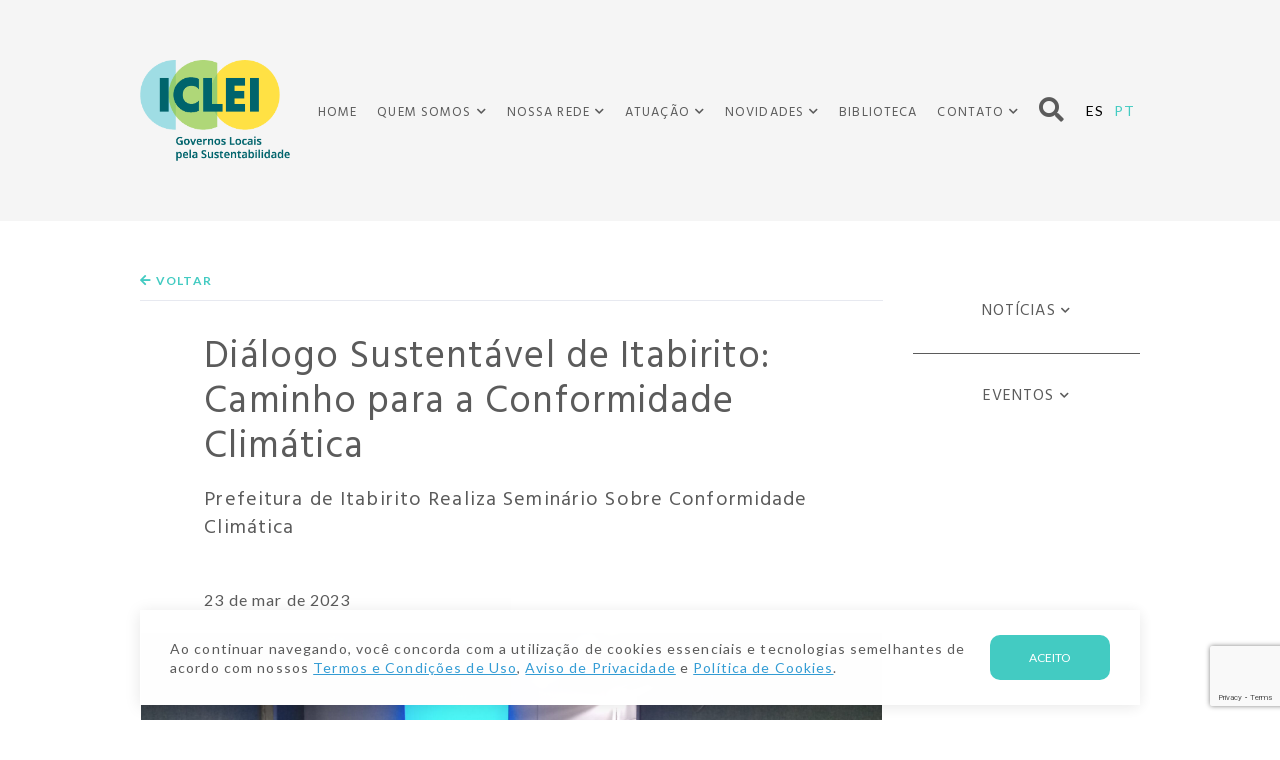

--- FILE ---
content_type: text/html; charset=utf-8
request_url: https://www.google.com/recaptcha/api2/anchor?ar=1&k=6LdojLQfAAAAAAoKY5ey9kpSR98Cv4NbAzIqQHPa&co=aHR0cHM6Ly9hbWVyaWNhZG9zdWwuaWNsZWkub3JnOjQ0Mw..&hl=en&v=PoyoqOPhxBO7pBk68S4YbpHZ&size=invisible&anchor-ms=20000&execute-ms=30000&cb=xcgj8b7z6jr8
body_size: 48926
content:
<!DOCTYPE HTML><html dir="ltr" lang="en"><head><meta http-equiv="Content-Type" content="text/html; charset=UTF-8">
<meta http-equiv="X-UA-Compatible" content="IE=edge">
<title>reCAPTCHA</title>
<style type="text/css">
/* cyrillic-ext */
@font-face {
  font-family: 'Roboto';
  font-style: normal;
  font-weight: 400;
  font-stretch: 100%;
  src: url(//fonts.gstatic.com/s/roboto/v48/KFO7CnqEu92Fr1ME7kSn66aGLdTylUAMa3GUBHMdazTgWw.woff2) format('woff2');
  unicode-range: U+0460-052F, U+1C80-1C8A, U+20B4, U+2DE0-2DFF, U+A640-A69F, U+FE2E-FE2F;
}
/* cyrillic */
@font-face {
  font-family: 'Roboto';
  font-style: normal;
  font-weight: 400;
  font-stretch: 100%;
  src: url(//fonts.gstatic.com/s/roboto/v48/KFO7CnqEu92Fr1ME7kSn66aGLdTylUAMa3iUBHMdazTgWw.woff2) format('woff2');
  unicode-range: U+0301, U+0400-045F, U+0490-0491, U+04B0-04B1, U+2116;
}
/* greek-ext */
@font-face {
  font-family: 'Roboto';
  font-style: normal;
  font-weight: 400;
  font-stretch: 100%;
  src: url(//fonts.gstatic.com/s/roboto/v48/KFO7CnqEu92Fr1ME7kSn66aGLdTylUAMa3CUBHMdazTgWw.woff2) format('woff2');
  unicode-range: U+1F00-1FFF;
}
/* greek */
@font-face {
  font-family: 'Roboto';
  font-style: normal;
  font-weight: 400;
  font-stretch: 100%;
  src: url(//fonts.gstatic.com/s/roboto/v48/KFO7CnqEu92Fr1ME7kSn66aGLdTylUAMa3-UBHMdazTgWw.woff2) format('woff2');
  unicode-range: U+0370-0377, U+037A-037F, U+0384-038A, U+038C, U+038E-03A1, U+03A3-03FF;
}
/* math */
@font-face {
  font-family: 'Roboto';
  font-style: normal;
  font-weight: 400;
  font-stretch: 100%;
  src: url(//fonts.gstatic.com/s/roboto/v48/KFO7CnqEu92Fr1ME7kSn66aGLdTylUAMawCUBHMdazTgWw.woff2) format('woff2');
  unicode-range: U+0302-0303, U+0305, U+0307-0308, U+0310, U+0312, U+0315, U+031A, U+0326-0327, U+032C, U+032F-0330, U+0332-0333, U+0338, U+033A, U+0346, U+034D, U+0391-03A1, U+03A3-03A9, U+03B1-03C9, U+03D1, U+03D5-03D6, U+03F0-03F1, U+03F4-03F5, U+2016-2017, U+2034-2038, U+203C, U+2040, U+2043, U+2047, U+2050, U+2057, U+205F, U+2070-2071, U+2074-208E, U+2090-209C, U+20D0-20DC, U+20E1, U+20E5-20EF, U+2100-2112, U+2114-2115, U+2117-2121, U+2123-214F, U+2190, U+2192, U+2194-21AE, U+21B0-21E5, U+21F1-21F2, U+21F4-2211, U+2213-2214, U+2216-22FF, U+2308-230B, U+2310, U+2319, U+231C-2321, U+2336-237A, U+237C, U+2395, U+239B-23B7, U+23D0, U+23DC-23E1, U+2474-2475, U+25AF, U+25B3, U+25B7, U+25BD, U+25C1, U+25CA, U+25CC, U+25FB, U+266D-266F, U+27C0-27FF, U+2900-2AFF, U+2B0E-2B11, U+2B30-2B4C, U+2BFE, U+3030, U+FF5B, U+FF5D, U+1D400-1D7FF, U+1EE00-1EEFF;
}
/* symbols */
@font-face {
  font-family: 'Roboto';
  font-style: normal;
  font-weight: 400;
  font-stretch: 100%;
  src: url(//fonts.gstatic.com/s/roboto/v48/KFO7CnqEu92Fr1ME7kSn66aGLdTylUAMaxKUBHMdazTgWw.woff2) format('woff2');
  unicode-range: U+0001-000C, U+000E-001F, U+007F-009F, U+20DD-20E0, U+20E2-20E4, U+2150-218F, U+2190, U+2192, U+2194-2199, U+21AF, U+21E6-21F0, U+21F3, U+2218-2219, U+2299, U+22C4-22C6, U+2300-243F, U+2440-244A, U+2460-24FF, U+25A0-27BF, U+2800-28FF, U+2921-2922, U+2981, U+29BF, U+29EB, U+2B00-2BFF, U+4DC0-4DFF, U+FFF9-FFFB, U+10140-1018E, U+10190-1019C, U+101A0, U+101D0-101FD, U+102E0-102FB, U+10E60-10E7E, U+1D2C0-1D2D3, U+1D2E0-1D37F, U+1F000-1F0FF, U+1F100-1F1AD, U+1F1E6-1F1FF, U+1F30D-1F30F, U+1F315, U+1F31C, U+1F31E, U+1F320-1F32C, U+1F336, U+1F378, U+1F37D, U+1F382, U+1F393-1F39F, U+1F3A7-1F3A8, U+1F3AC-1F3AF, U+1F3C2, U+1F3C4-1F3C6, U+1F3CA-1F3CE, U+1F3D4-1F3E0, U+1F3ED, U+1F3F1-1F3F3, U+1F3F5-1F3F7, U+1F408, U+1F415, U+1F41F, U+1F426, U+1F43F, U+1F441-1F442, U+1F444, U+1F446-1F449, U+1F44C-1F44E, U+1F453, U+1F46A, U+1F47D, U+1F4A3, U+1F4B0, U+1F4B3, U+1F4B9, U+1F4BB, U+1F4BF, U+1F4C8-1F4CB, U+1F4D6, U+1F4DA, U+1F4DF, U+1F4E3-1F4E6, U+1F4EA-1F4ED, U+1F4F7, U+1F4F9-1F4FB, U+1F4FD-1F4FE, U+1F503, U+1F507-1F50B, U+1F50D, U+1F512-1F513, U+1F53E-1F54A, U+1F54F-1F5FA, U+1F610, U+1F650-1F67F, U+1F687, U+1F68D, U+1F691, U+1F694, U+1F698, U+1F6AD, U+1F6B2, U+1F6B9-1F6BA, U+1F6BC, U+1F6C6-1F6CF, U+1F6D3-1F6D7, U+1F6E0-1F6EA, U+1F6F0-1F6F3, U+1F6F7-1F6FC, U+1F700-1F7FF, U+1F800-1F80B, U+1F810-1F847, U+1F850-1F859, U+1F860-1F887, U+1F890-1F8AD, U+1F8B0-1F8BB, U+1F8C0-1F8C1, U+1F900-1F90B, U+1F93B, U+1F946, U+1F984, U+1F996, U+1F9E9, U+1FA00-1FA6F, U+1FA70-1FA7C, U+1FA80-1FA89, U+1FA8F-1FAC6, U+1FACE-1FADC, U+1FADF-1FAE9, U+1FAF0-1FAF8, U+1FB00-1FBFF;
}
/* vietnamese */
@font-face {
  font-family: 'Roboto';
  font-style: normal;
  font-weight: 400;
  font-stretch: 100%;
  src: url(//fonts.gstatic.com/s/roboto/v48/KFO7CnqEu92Fr1ME7kSn66aGLdTylUAMa3OUBHMdazTgWw.woff2) format('woff2');
  unicode-range: U+0102-0103, U+0110-0111, U+0128-0129, U+0168-0169, U+01A0-01A1, U+01AF-01B0, U+0300-0301, U+0303-0304, U+0308-0309, U+0323, U+0329, U+1EA0-1EF9, U+20AB;
}
/* latin-ext */
@font-face {
  font-family: 'Roboto';
  font-style: normal;
  font-weight: 400;
  font-stretch: 100%;
  src: url(//fonts.gstatic.com/s/roboto/v48/KFO7CnqEu92Fr1ME7kSn66aGLdTylUAMa3KUBHMdazTgWw.woff2) format('woff2');
  unicode-range: U+0100-02BA, U+02BD-02C5, U+02C7-02CC, U+02CE-02D7, U+02DD-02FF, U+0304, U+0308, U+0329, U+1D00-1DBF, U+1E00-1E9F, U+1EF2-1EFF, U+2020, U+20A0-20AB, U+20AD-20C0, U+2113, U+2C60-2C7F, U+A720-A7FF;
}
/* latin */
@font-face {
  font-family: 'Roboto';
  font-style: normal;
  font-weight: 400;
  font-stretch: 100%;
  src: url(//fonts.gstatic.com/s/roboto/v48/KFO7CnqEu92Fr1ME7kSn66aGLdTylUAMa3yUBHMdazQ.woff2) format('woff2');
  unicode-range: U+0000-00FF, U+0131, U+0152-0153, U+02BB-02BC, U+02C6, U+02DA, U+02DC, U+0304, U+0308, U+0329, U+2000-206F, U+20AC, U+2122, U+2191, U+2193, U+2212, U+2215, U+FEFF, U+FFFD;
}
/* cyrillic-ext */
@font-face {
  font-family: 'Roboto';
  font-style: normal;
  font-weight: 500;
  font-stretch: 100%;
  src: url(//fonts.gstatic.com/s/roboto/v48/KFO7CnqEu92Fr1ME7kSn66aGLdTylUAMa3GUBHMdazTgWw.woff2) format('woff2');
  unicode-range: U+0460-052F, U+1C80-1C8A, U+20B4, U+2DE0-2DFF, U+A640-A69F, U+FE2E-FE2F;
}
/* cyrillic */
@font-face {
  font-family: 'Roboto';
  font-style: normal;
  font-weight: 500;
  font-stretch: 100%;
  src: url(//fonts.gstatic.com/s/roboto/v48/KFO7CnqEu92Fr1ME7kSn66aGLdTylUAMa3iUBHMdazTgWw.woff2) format('woff2');
  unicode-range: U+0301, U+0400-045F, U+0490-0491, U+04B0-04B1, U+2116;
}
/* greek-ext */
@font-face {
  font-family: 'Roboto';
  font-style: normal;
  font-weight: 500;
  font-stretch: 100%;
  src: url(//fonts.gstatic.com/s/roboto/v48/KFO7CnqEu92Fr1ME7kSn66aGLdTylUAMa3CUBHMdazTgWw.woff2) format('woff2');
  unicode-range: U+1F00-1FFF;
}
/* greek */
@font-face {
  font-family: 'Roboto';
  font-style: normal;
  font-weight: 500;
  font-stretch: 100%;
  src: url(//fonts.gstatic.com/s/roboto/v48/KFO7CnqEu92Fr1ME7kSn66aGLdTylUAMa3-UBHMdazTgWw.woff2) format('woff2');
  unicode-range: U+0370-0377, U+037A-037F, U+0384-038A, U+038C, U+038E-03A1, U+03A3-03FF;
}
/* math */
@font-face {
  font-family: 'Roboto';
  font-style: normal;
  font-weight: 500;
  font-stretch: 100%;
  src: url(//fonts.gstatic.com/s/roboto/v48/KFO7CnqEu92Fr1ME7kSn66aGLdTylUAMawCUBHMdazTgWw.woff2) format('woff2');
  unicode-range: U+0302-0303, U+0305, U+0307-0308, U+0310, U+0312, U+0315, U+031A, U+0326-0327, U+032C, U+032F-0330, U+0332-0333, U+0338, U+033A, U+0346, U+034D, U+0391-03A1, U+03A3-03A9, U+03B1-03C9, U+03D1, U+03D5-03D6, U+03F0-03F1, U+03F4-03F5, U+2016-2017, U+2034-2038, U+203C, U+2040, U+2043, U+2047, U+2050, U+2057, U+205F, U+2070-2071, U+2074-208E, U+2090-209C, U+20D0-20DC, U+20E1, U+20E5-20EF, U+2100-2112, U+2114-2115, U+2117-2121, U+2123-214F, U+2190, U+2192, U+2194-21AE, U+21B0-21E5, U+21F1-21F2, U+21F4-2211, U+2213-2214, U+2216-22FF, U+2308-230B, U+2310, U+2319, U+231C-2321, U+2336-237A, U+237C, U+2395, U+239B-23B7, U+23D0, U+23DC-23E1, U+2474-2475, U+25AF, U+25B3, U+25B7, U+25BD, U+25C1, U+25CA, U+25CC, U+25FB, U+266D-266F, U+27C0-27FF, U+2900-2AFF, U+2B0E-2B11, U+2B30-2B4C, U+2BFE, U+3030, U+FF5B, U+FF5D, U+1D400-1D7FF, U+1EE00-1EEFF;
}
/* symbols */
@font-face {
  font-family: 'Roboto';
  font-style: normal;
  font-weight: 500;
  font-stretch: 100%;
  src: url(//fonts.gstatic.com/s/roboto/v48/KFO7CnqEu92Fr1ME7kSn66aGLdTylUAMaxKUBHMdazTgWw.woff2) format('woff2');
  unicode-range: U+0001-000C, U+000E-001F, U+007F-009F, U+20DD-20E0, U+20E2-20E4, U+2150-218F, U+2190, U+2192, U+2194-2199, U+21AF, U+21E6-21F0, U+21F3, U+2218-2219, U+2299, U+22C4-22C6, U+2300-243F, U+2440-244A, U+2460-24FF, U+25A0-27BF, U+2800-28FF, U+2921-2922, U+2981, U+29BF, U+29EB, U+2B00-2BFF, U+4DC0-4DFF, U+FFF9-FFFB, U+10140-1018E, U+10190-1019C, U+101A0, U+101D0-101FD, U+102E0-102FB, U+10E60-10E7E, U+1D2C0-1D2D3, U+1D2E0-1D37F, U+1F000-1F0FF, U+1F100-1F1AD, U+1F1E6-1F1FF, U+1F30D-1F30F, U+1F315, U+1F31C, U+1F31E, U+1F320-1F32C, U+1F336, U+1F378, U+1F37D, U+1F382, U+1F393-1F39F, U+1F3A7-1F3A8, U+1F3AC-1F3AF, U+1F3C2, U+1F3C4-1F3C6, U+1F3CA-1F3CE, U+1F3D4-1F3E0, U+1F3ED, U+1F3F1-1F3F3, U+1F3F5-1F3F7, U+1F408, U+1F415, U+1F41F, U+1F426, U+1F43F, U+1F441-1F442, U+1F444, U+1F446-1F449, U+1F44C-1F44E, U+1F453, U+1F46A, U+1F47D, U+1F4A3, U+1F4B0, U+1F4B3, U+1F4B9, U+1F4BB, U+1F4BF, U+1F4C8-1F4CB, U+1F4D6, U+1F4DA, U+1F4DF, U+1F4E3-1F4E6, U+1F4EA-1F4ED, U+1F4F7, U+1F4F9-1F4FB, U+1F4FD-1F4FE, U+1F503, U+1F507-1F50B, U+1F50D, U+1F512-1F513, U+1F53E-1F54A, U+1F54F-1F5FA, U+1F610, U+1F650-1F67F, U+1F687, U+1F68D, U+1F691, U+1F694, U+1F698, U+1F6AD, U+1F6B2, U+1F6B9-1F6BA, U+1F6BC, U+1F6C6-1F6CF, U+1F6D3-1F6D7, U+1F6E0-1F6EA, U+1F6F0-1F6F3, U+1F6F7-1F6FC, U+1F700-1F7FF, U+1F800-1F80B, U+1F810-1F847, U+1F850-1F859, U+1F860-1F887, U+1F890-1F8AD, U+1F8B0-1F8BB, U+1F8C0-1F8C1, U+1F900-1F90B, U+1F93B, U+1F946, U+1F984, U+1F996, U+1F9E9, U+1FA00-1FA6F, U+1FA70-1FA7C, U+1FA80-1FA89, U+1FA8F-1FAC6, U+1FACE-1FADC, U+1FADF-1FAE9, U+1FAF0-1FAF8, U+1FB00-1FBFF;
}
/* vietnamese */
@font-face {
  font-family: 'Roboto';
  font-style: normal;
  font-weight: 500;
  font-stretch: 100%;
  src: url(//fonts.gstatic.com/s/roboto/v48/KFO7CnqEu92Fr1ME7kSn66aGLdTylUAMa3OUBHMdazTgWw.woff2) format('woff2');
  unicode-range: U+0102-0103, U+0110-0111, U+0128-0129, U+0168-0169, U+01A0-01A1, U+01AF-01B0, U+0300-0301, U+0303-0304, U+0308-0309, U+0323, U+0329, U+1EA0-1EF9, U+20AB;
}
/* latin-ext */
@font-face {
  font-family: 'Roboto';
  font-style: normal;
  font-weight: 500;
  font-stretch: 100%;
  src: url(//fonts.gstatic.com/s/roboto/v48/KFO7CnqEu92Fr1ME7kSn66aGLdTylUAMa3KUBHMdazTgWw.woff2) format('woff2');
  unicode-range: U+0100-02BA, U+02BD-02C5, U+02C7-02CC, U+02CE-02D7, U+02DD-02FF, U+0304, U+0308, U+0329, U+1D00-1DBF, U+1E00-1E9F, U+1EF2-1EFF, U+2020, U+20A0-20AB, U+20AD-20C0, U+2113, U+2C60-2C7F, U+A720-A7FF;
}
/* latin */
@font-face {
  font-family: 'Roboto';
  font-style: normal;
  font-weight: 500;
  font-stretch: 100%;
  src: url(//fonts.gstatic.com/s/roboto/v48/KFO7CnqEu92Fr1ME7kSn66aGLdTylUAMa3yUBHMdazQ.woff2) format('woff2');
  unicode-range: U+0000-00FF, U+0131, U+0152-0153, U+02BB-02BC, U+02C6, U+02DA, U+02DC, U+0304, U+0308, U+0329, U+2000-206F, U+20AC, U+2122, U+2191, U+2193, U+2212, U+2215, U+FEFF, U+FFFD;
}
/* cyrillic-ext */
@font-face {
  font-family: 'Roboto';
  font-style: normal;
  font-weight: 900;
  font-stretch: 100%;
  src: url(//fonts.gstatic.com/s/roboto/v48/KFO7CnqEu92Fr1ME7kSn66aGLdTylUAMa3GUBHMdazTgWw.woff2) format('woff2');
  unicode-range: U+0460-052F, U+1C80-1C8A, U+20B4, U+2DE0-2DFF, U+A640-A69F, U+FE2E-FE2F;
}
/* cyrillic */
@font-face {
  font-family: 'Roboto';
  font-style: normal;
  font-weight: 900;
  font-stretch: 100%;
  src: url(//fonts.gstatic.com/s/roboto/v48/KFO7CnqEu92Fr1ME7kSn66aGLdTylUAMa3iUBHMdazTgWw.woff2) format('woff2');
  unicode-range: U+0301, U+0400-045F, U+0490-0491, U+04B0-04B1, U+2116;
}
/* greek-ext */
@font-face {
  font-family: 'Roboto';
  font-style: normal;
  font-weight: 900;
  font-stretch: 100%;
  src: url(//fonts.gstatic.com/s/roboto/v48/KFO7CnqEu92Fr1ME7kSn66aGLdTylUAMa3CUBHMdazTgWw.woff2) format('woff2');
  unicode-range: U+1F00-1FFF;
}
/* greek */
@font-face {
  font-family: 'Roboto';
  font-style: normal;
  font-weight: 900;
  font-stretch: 100%;
  src: url(//fonts.gstatic.com/s/roboto/v48/KFO7CnqEu92Fr1ME7kSn66aGLdTylUAMa3-UBHMdazTgWw.woff2) format('woff2');
  unicode-range: U+0370-0377, U+037A-037F, U+0384-038A, U+038C, U+038E-03A1, U+03A3-03FF;
}
/* math */
@font-face {
  font-family: 'Roboto';
  font-style: normal;
  font-weight: 900;
  font-stretch: 100%;
  src: url(//fonts.gstatic.com/s/roboto/v48/KFO7CnqEu92Fr1ME7kSn66aGLdTylUAMawCUBHMdazTgWw.woff2) format('woff2');
  unicode-range: U+0302-0303, U+0305, U+0307-0308, U+0310, U+0312, U+0315, U+031A, U+0326-0327, U+032C, U+032F-0330, U+0332-0333, U+0338, U+033A, U+0346, U+034D, U+0391-03A1, U+03A3-03A9, U+03B1-03C9, U+03D1, U+03D5-03D6, U+03F0-03F1, U+03F4-03F5, U+2016-2017, U+2034-2038, U+203C, U+2040, U+2043, U+2047, U+2050, U+2057, U+205F, U+2070-2071, U+2074-208E, U+2090-209C, U+20D0-20DC, U+20E1, U+20E5-20EF, U+2100-2112, U+2114-2115, U+2117-2121, U+2123-214F, U+2190, U+2192, U+2194-21AE, U+21B0-21E5, U+21F1-21F2, U+21F4-2211, U+2213-2214, U+2216-22FF, U+2308-230B, U+2310, U+2319, U+231C-2321, U+2336-237A, U+237C, U+2395, U+239B-23B7, U+23D0, U+23DC-23E1, U+2474-2475, U+25AF, U+25B3, U+25B7, U+25BD, U+25C1, U+25CA, U+25CC, U+25FB, U+266D-266F, U+27C0-27FF, U+2900-2AFF, U+2B0E-2B11, U+2B30-2B4C, U+2BFE, U+3030, U+FF5B, U+FF5D, U+1D400-1D7FF, U+1EE00-1EEFF;
}
/* symbols */
@font-face {
  font-family: 'Roboto';
  font-style: normal;
  font-weight: 900;
  font-stretch: 100%;
  src: url(//fonts.gstatic.com/s/roboto/v48/KFO7CnqEu92Fr1ME7kSn66aGLdTylUAMaxKUBHMdazTgWw.woff2) format('woff2');
  unicode-range: U+0001-000C, U+000E-001F, U+007F-009F, U+20DD-20E0, U+20E2-20E4, U+2150-218F, U+2190, U+2192, U+2194-2199, U+21AF, U+21E6-21F0, U+21F3, U+2218-2219, U+2299, U+22C4-22C6, U+2300-243F, U+2440-244A, U+2460-24FF, U+25A0-27BF, U+2800-28FF, U+2921-2922, U+2981, U+29BF, U+29EB, U+2B00-2BFF, U+4DC0-4DFF, U+FFF9-FFFB, U+10140-1018E, U+10190-1019C, U+101A0, U+101D0-101FD, U+102E0-102FB, U+10E60-10E7E, U+1D2C0-1D2D3, U+1D2E0-1D37F, U+1F000-1F0FF, U+1F100-1F1AD, U+1F1E6-1F1FF, U+1F30D-1F30F, U+1F315, U+1F31C, U+1F31E, U+1F320-1F32C, U+1F336, U+1F378, U+1F37D, U+1F382, U+1F393-1F39F, U+1F3A7-1F3A8, U+1F3AC-1F3AF, U+1F3C2, U+1F3C4-1F3C6, U+1F3CA-1F3CE, U+1F3D4-1F3E0, U+1F3ED, U+1F3F1-1F3F3, U+1F3F5-1F3F7, U+1F408, U+1F415, U+1F41F, U+1F426, U+1F43F, U+1F441-1F442, U+1F444, U+1F446-1F449, U+1F44C-1F44E, U+1F453, U+1F46A, U+1F47D, U+1F4A3, U+1F4B0, U+1F4B3, U+1F4B9, U+1F4BB, U+1F4BF, U+1F4C8-1F4CB, U+1F4D6, U+1F4DA, U+1F4DF, U+1F4E3-1F4E6, U+1F4EA-1F4ED, U+1F4F7, U+1F4F9-1F4FB, U+1F4FD-1F4FE, U+1F503, U+1F507-1F50B, U+1F50D, U+1F512-1F513, U+1F53E-1F54A, U+1F54F-1F5FA, U+1F610, U+1F650-1F67F, U+1F687, U+1F68D, U+1F691, U+1F694, U+1F698, U+1F6AD, U+1F6B2, U+1F6B9-1F6BA, U+1F6BC, U+1F6C6-1F6CF, U+1F6D3-1F6D7, U+1F6E0-1F6EA, U+1F6F0-1F6F3, U+1F6F7-1F6FC, U+1F700-1F7FF, U+1F800-1F80B, U+1F810-1F847, U+1F850-1F859, U+1F860-1F887, U+1F890-1F8AD, U+1F8B0-1F8BB, U+1F8C0-1F8C1, U+1F900-1F90B, U+1F93B, U+1F946, U+1F984, U+1F996, U+1F9E9, U+1FA00-1FA6F, U+1FA70-1FA7C, U+1FA80-1FA89, U+1FA8F-1FAC6, U+1FACE-1FADC, U+1FADF-1FAE9, U+1FAF0-1FAF8, U+1FB00-1FBFF;
}
/* vietnamese */
@font-face {
  font-family: 'Roboto';
  font-style: normal;
  font-weight: 900;
  font-stretch: 100%;
  src: url(//fonts.gstatic.com/s/roboto/v48/KFO7CnqEu92Fr1ME7kSn66aGLdTylUAMa3OUBHMdazTgWw.woff2) format('woff2');
  unicode-range: U+0102-0103, U+0110-0111, U+0128-0129, U+0168-0169, U+01A0-01A1, U+01AF-01B0, U+0300-0301, U+0303-0304, U+0308-0309, U+0323, U+0329, U+1EA0-1EF9, U+20AB;
}
/* latin-ext */
@font-face {
  font-family: 'Roboto';
  font-style: normal;
  font-weight: 900;
  font-stretch: 100%;
  src: url(//fonts.gstatic.com/s/roboto/v48/KFO7CnqEu92Fr1ME7kSn66aGLdTylUAMa3KUBHMdazTgWw.woff2) format('woff2');
  unicode-range: U+0100-02BA, U+02BD-02C5, U+02C7-02CC, U+02CE-02D7, U+02DD-02FF, U+0304, U+0308, U+0329, U+1D00-1DBF, U+1E00-1E9F, U+1EF2-1EFF, U+2020, U+20A0-20AB, U+20AD-20C0, U+2113, U+2C60-2C7F, U+A720-A7FF;
}
/* latin */
@font-face {
  font-family: 'Roboto';
  font-style: normal;
  font-weight: 900;
  font-stretch: 100%;
  src: url(//fonts.gstatic.com/s/roboto/v48/KFO7CnqEu92Fr1ME7kSn66aGLdTylUAMa3yUBHMdazQ.woff2) format('woff2');
  unicode-range: U+0000-00FF, U+0131, U+0152-0153, U+02BB-02BC, U+02C6, U+02DA, U+02DC, U+0304, U+0308, U+0329, U+2000-206F, U+20AC, U+2122, U+2191, U+2193, U+2212, U+2215, U+FEFF, U+FFFD;
}

</style>
<link rel="stylesheet" type="text/css" href="https://www.gstatic.com/recaptcha/releases/PoyoqOPhxBO7pBk68S4YbpHZ/styles__ltr.css">
<script nonce="eZoIkEozHHCi_0jd0at88A" type="text/javascript">window['__recaptcha_api'] = 'https://www.google.com/recaptcha/api2/';</script>
<script type="text/javascript" src="https://www.gstatic.com/recaptcha/releases/PoyoqOPhxBO7pBk68S4YbpHZ/recaptcha__en.js" nonce="eZoIkEozHHCi_0jd0at88A">
      
    </script></head>
<body><div id="rc-anchor-alert" class="rc-anchor-alert"></div>
<input type="hidden" id="recaptcha-token" value="[base64]">
<script type="text/javascript" nonce="eZoIkEozHHCi_0jd0at88A">
      recaptcha.anchor.Main.init("[\x22ainput\x22,[\x22bgdata\x22,\x22\x22,\[base64]/[base64]/bmV3IFpbdF0obVswXSk6Sz09Mj9uZXcgWlt0XShtWzBdLG1bMV0pOks9PTM/bmV3IFpbdF0obVswXSxtWzFdLG1bMl0pOks9PTQ/[base64]/[base64]/[base64]/[base64]/[base64]/[base64]/[base64]/[base64]/[base64]/[base64]/[base64]/[base64]/[base64]/[base64]\\u003d\\u003d\x22,\[base64]\\u003d\x22,\x22ZMOLw7fCvBDCm8Ktw5vChznCthodw7/Do8KfccKww6LCqsKGw53CpUvDqAwbMcOiPXnCgFjDvXMJI8KzMD85w6VUGgxVO8OVwqzCu8KkccKEw6/[base64]/[base64]/[base64]/DqCzDhMOSwo7DqcO5w7LDhg3Dlw82w6vCkRbDr0U9w6TCr8KEZ8KZw7/DvcO2w482wrFsw5/[base64]/[base64]/DpGlowrEyw4LChmHDm01GwpvDpDM8JHYxPU5Fd8K2woQwwq8KW8ORwoIOwrBcOA7CucO2w6xxw6pMO8Orw6/DtRQ0wpPDplbDkSV/FEk6wrwUdcKhKMKQw6Mvw4l1N8Khw7rChnLCgB/DtMOuw7nCtcORRjLDuxrCn3NZwoU+w6p7ZRQvwqbDj8KSJXBqd8OWw6tHAEsQwqxjThzCnWB7YsOBwodywrNwJsOiRsKzXxo1w73CtSp8JydiVMOXw6YeWcKTw4zClUEMwpnCoMOaw79pw65Cwr/ChMKgwqvDlMKbKEjDtcKiwphywotvwp5JwocaTcK8R8OOw4o8w6ESIjPCh0fCiMK/fsOINycwwoAgVsKpai3Cjx4qRMOHCcKlT8K/PMKrw7/DtcKew6bCkcKSFMOlRcO8w6XCkXYXwprDpB/[base64]/DtUTCvmXDpUNKwr9Lw5hZw6lhwoXCtR3CgQjDikp9wqs5w4Agw5DDmsKJwoTDjcOmAnHDnMOqSxQGw61xwr5dwo5ww4VTMzd9w6zDkcOow43ClcOCwoFZRRVQwqQDIGHCgMO2wr7CtMK/woIew7c4CU5WJnR3Q3JIw5howrnCncKSwoTCgCPDicK6w43Dm35/w7Jmw5FWw73CjCHDp8Kkw7XCvcKqw4DDrgZ/Y8K6TcK8w48NJMKyw6DDicKQZMOlR8OAwr/CpSccw610w5fDg8KnCsOQF0HCr8ORwohnw5/[base64]/Cq8Kpw5oJwqAbJMOdR8KRw53CoMOCIGjCicOTX8OVZgUxJsOpcwxSF8OSw6gnw6bDqD/DsSbDlxpDPXsOQ8KywrzDhsKSWXDDq8KBLsOfOsOfwqzDtQcBVwJmwpPDm8Ojwodqw7rDsGXClzDDqHQwwonCv07DtxTCoUcsw7Y4Dl9lwoPCmh7CssOrw7HCmCDDpMObJsOUMMKCw4oMeWkpw7dPwp8Ycz7DkVvCqADDsR/CvgrCoMKdF8Oqw74AwqvDvXbDoMK9wrVewq/DrsO+H1RwIsO/[base64]/[base64]/DgMOnesOvwo3CmwvCrRdaw6HCqcKow5TDhmXDi1fDsMOmOcKkOmdAD8Kxw4XCgcKewpk/w53DocOmS8OAw5FzwqQ2aifDh8KJw6kgeQFGwrB/bjTCmyPCpgfCvVN6w6EPFMKFwrzDvzJqwp9kc1zDoD/ChcKLGFRxw5BQTsKJwq0WXcK5w6wLH1/CkWXDoDptwpvCq8O7w6EjwoR7MQnCr8KAw4/DtVBqwobCtHvDhsK0IHpHw7B7NMOGw6x9FcOEVMKqX8KBw6bCksKPwogmM8Kgw7UNCTrCiQwDPGjDtxwWY8KvD8O8ZDQ0w4tAwojDoMOCYMOWw5zDjMOCZcOud8KuW8K4wrnDnW3DohYwaSAgwq3CpcKaB8KCwo/CpcKHOl4fcEFpGcODQXzCgMOtNkbCvmoPfMKJwq3CosO9w51KZ8KIAMKewq02w5UmbwzCusK1w7LChsK0LDtYw591w7zDn8KCMcKvN8OzfsKcAcKUMWNUwrU1e1U4ERDCpUJ/w4rDqidIwoI3FCB8QcOACMKCwpEsBMK6UB4iwoUWYcO3w6MGaMOww59zw6oCPQrDpsOLw5d9YcKaw7duQMOVGTzCsFHCgk/ChATCjT3ConhAcsOlLsOuw4UpNjY9HcK4wq3Chjc3fcKew6tzG8KONMOfwpYcwr4gwrMVw7nDtUbCh8OOYMKqNMOdBAfDnsK1wrt1LHDDhXxOwpdRwojDkiwbw4ofbFdMRx3CjxY5LsKhCMKew4RaTMOnw7/CscKCwqYOJizDosKZwonDi8KJRsO7HDQ/bV0kwrcUwqcow6ZywrnCmTvCo8K1w40HwpBCL8OrLCvCiD9zwqTCosOxw47Dky7CgQYGUsK2I8KEKMOCNMK6J1TDmzo+HCg8XUTDjBl6wp3ClMOgU8Kewq0GZ8OIMsKCKcK2eG1ERBRCGy/Dizgnw6Nsw6/DpkUpaMK1w5LCpsOWPcOnwo9tAUlUB8O5wqLDhx/Dog3Dl8Ojd0cSwq85woI0RMKUKW3CrcOyw6HDgjDCm3Inw5HDgEPClj/[base64]/DmxzCqBTCmsK6w7nDtDQLNcKdwrfDvxUlKMOHw7HDtMKbw5vDimDDv2N8U8KhLcKROcKtw7fDt8KFAgtNw6fCv8ODdDsPDcKzezDCmWBVwrdyRghgacOvah7Cl0LCk8OIJcOVWRDCu18vN8KpfMKTw6HCkVZtX8OhwpzCssO4w7bDkDh5w7t/[base64]/RzcBwo4BXSDDm2B8wp88w4XDocKpcW7DqU7DocKrUsKUcMOGw7wsccO6DMKDUkfDiAdaE8OMwr3Dlw4lw47DocO+KMKwXcKaBigCw65yw6JWw4ILOiUke1TDoALCucOCNwVHw7zCsMOkwq7CtRxyw6Urwq/DgFbDjXgowrjCpsOPIsOnPsOvw7guE8KRwrEywrzCisKOZxoXV8OfAsKRwpzDh18Cw7Uww6nCqDDDmwxYbsKswqMmwoEEXFPDmMOnCGfCoHpKRcKAEmXDhm/CtWDDnwxMNMKxO8Kqw7XDi8KHw43DuMKNf8KGw6/CsHvDuk/DsgZRwpdMw4hEwrR4PMKuw4vDtsOtMsKwwoPCqgvDlMOsUsKdwpLCmsOfw7XCqMK+w654wr4kw4V5bibCshPDhngpVsKPTsKsYsKhw5/Dti9Ow5xVaDfCtToCwpQFCgLCn8OawrHDp8Kew4/DngxCw7/CmsOOGsO9w4pew6oCBsK+w5RSF8KqwoPDoV3CkMKVw5rCjw8wY8KWwodIJAvDnsKOLEjDr8O7JXBTXyXDr1PCnkZAw6kea8KpfMODw53Ci8KkXEDCocOrw5DDpMKaw6Utw5pxcsK9wqzCtsKlw5XDoFTCscKpNSJWEmvDmMONw6EHBwZLwq/DhFlef8KCw5UtQcKseWnCsQfCiGDDvlAVCzjDvsOmwqESC8O/[base64]/PD8BJMKDwqI/[base64]/Coz3CucKVw5IrNDjCmxRvwpZPAcOBw6UHwr54Mk/[base64]/[base64]/CqMOzasO9U25DYSvDn8KUHxbCvGg3wp/[base64]/Dqmx6wowcHMKQw6/[base64]/[base64]/wpsKXg1Yw5nCtDTDsDl3w7RHwqwhdcKtwrdRNS/ClsKXP2IMw6DCq8OYw7nDscKzwqLCsAnCgxnCol3CukjCiMKNB2jCllIaPsKdw6Yow57CiU3DtMOMGHPCphzDq8OtB8KvFMKew57DiEIWwrg+wpExVcO3wr5Zw63DuTDDl8OoTWTCqlobY8OMT3HDmlMWIG9/GcKLwonCqMOKw41eCwDDg8KRaSRWw5kZCXzDqyjCj8OVYsKmW8OXbsKXw5vCuwDDv3rChcKuw4gaw51+F8KVwp7ChDnCnlbDp13DiXXDqhPDg0zDkn5yWnfDn3tYc08AOsOrRGjDqMOXwqjDisKkwrJyw5IJw7bDiG/CiGR2asOWYhUzKTzCiMOlOETDicO/wojDjylyCl3CjsKXwr0ScMKYwodZwrgpLMK2aBEWMsKSwqhja1U/wqoMPMKwwrMMwqgmBcO+OEnDnMOpw4dCw5XCusOQVcK5wpBmFMKsWQHCpGfCtxfDmFBvw6hYAScNZRTDugUADMOZwqYew4TCtcOUwpjCmXY/[base64]/CoMO4QTHDusOdACHCvxdHHsKKw4cQBR52Ixg7w6Jsw54Wc3IfwoPDuMO1Qi7Csyo0EsOTLnbDpcKtdMOxwrAqAmfDmcOBf0nCi8KlVUV9JMOkHMKTR8KTw7/CvcKSwohPZcKXI8OSw6ZYEEbDlcKHd0/CtCdOw6YSw7RaOlHCrXp+wrciaSHCtwDDh8OtwoMew6t5O8OiE8KPVMK1c8Ocw4/[base64]/wp3CqBslA34ewqJEw70kwqleZxfDpG7CoHpMwqt0w4Q+w45+w47Di3XDm8K0woTDvMKqbg88w5LDvAnDtMKMwo7DrzjCuntyV2VVw5zDswnDgl5aLcO1WMOxw6lrN8O4w43DoMKVYcKZN3pmahlZZMOdTcKcwqx1a0TCs8Ovw7wuIgo/w6oHeTXCiErDt38kw4rDg8KVIyrCkQI8d8O0ecO/w5jDjwUVw6plw6PCrTBIDsO0wo/[base64]/Dp8OAwqHCpMKiOMO+wqzCgwXChMKnwr0FVMKmK3VawqnCj8OVw7/DlBvDpkVrw6TDnH9Lw7Z8w4jCtsOMFjfCscOrw51swpnCqXcpUBrCiE/Cq8Kyw5PCg8KGD8Kow5hIGcOOw4rCt8OwYjfDqFPCrUB/wrnDvjDCkcKPAylBK13CrcOFQcKwUh3CgSLChMO2wpoHwofCrwjCvEptw6jDrEXCsy7DnMOvTsKRwoLDskcNYknDunATLcOVZsOWc2gmUl3DthAuNUHDkCIGw5ItwovDtsOqNMKuwpLCoMKAwp/CmnItD8KoYDTCsRwcwoXCnsKefSAgRMKDw6UNw5AxVzbDhMK9DMKGDRvCsGLCoMKaw5dBNHk/[base64]/ChkjDhD3Csxs9esOkwrAlw73DhcKsw7/CowjCsFRMTyB5HjN/[base64]/DlcO1wqdVw5zDkMKTfWTCjTJAMsO0w54Dw78pwow5w5HDlcOBMk3DqMKCw6nCg2fCpMO6XMKswpEzwqXDjCvDq8OIMsOAGUxfDMOBwo/Cg1QTR8Ojf8KWwqEhecKpPSxgbcO4PMKFwpLCgSVhbnUsw4/[base64]/wpLCi8OccMKwwoXDqMOCw7FZw4I4ATc/w58CagYrGA/DgWbDpMOUJMKYOMO+w68bIsOFMsKKw6Imw7zCkMO8w53CsRfCrcOMC8KqbhNpZlvDkcO6BMOGw4nDiMKzwq5Uw4PDozYYJkzDnwYcWHwgNFEDw5JmEMOcw4hlU1/[base64]/wpbDpsKcwqtvGnjDqsK6Ak/DkxRoEEBwEsKcEMKJesKNwonCtAbDiMKEw67DmmRANRp3w47DicK+EMOrXsKBw5IVwpbCr8KwacKLwpInwpbCnxMfGRd6w4XDqgwGEcOuw4Exwp3DjMONYBh0G8KEaQbCmULDvsONCcKUMh/CgcO3wobDil3ClsKeaRUCw5FtZTfCongTwppnJMKCwq5dDcO2YyXDin9kwqt5w4/DhUpewrh8HsOYSnvCsCTCs1Bwe2lSwoIywoXCqU0nwqZ9w4Y7aBHCr8O6JMOhwqnCjmYubS9GMSfCvcOJwqnClsOHw7FuQ8KidlEiw4zDvCp/w4LCscKuKDLDpsKaw5McZH/CoQB9w5oDwrfCvHAbYsO2WEJHw6gsAsKcwokswp1AR8O4X8Orw6JXNQfDgn/CjcKQbcKoS8KJGsK3w77CosKMwpwVw7PDvRkJw5nCiDfCm2tAw40QcsK3KgnDncOmw4XDkMOZXcKvbsKACW84w5NcwockUMO/wofDqjDDui1qNcK2AsKCwrfCkMKAw5vCosOuwrPCnsKCecOCHl0gbcOkcVnDgcKZwqpTPC1LUUTDpsKpw6HDvxFcw6ptw5ACRjjCtMO1w47CrMKLwqNNGMKkwqzDjlfDlcKuFRIswpvDgE4LH8K3w4oww6cadcKUY0Nsf0kjw7JtwovCiiogw7zCs8OCJU/Dh8Kqw5vDkcOQwqLCnMKvw49OwrJbw7XDiCtEwqfDp08Cw5rDtcK5wq1vw6HCvBtnwpbChX7ChMKmwqUnw6xXesObAxFgwrzCgT3DuHXCoVfCownCrcKCLVpBwqIFw4LCnwTClMOvw4wTwpN3KMOcwp/DlcKUwo/CgSUMwqfDt8OnQl8aw57CuyZZN3lfw6vCuXQ5KDDCmQrClELCqcOCwpPClmLDty3CjcKRDk0NwrDDs8Kuw5bDhMOVJMOCwqc/F3rDgR01wq7Dl30WDcKPYcKzdgPCm8Oxe8OOXsOWw51Zw7DClwLCpMKBB8OjaMOPw7J5KMK9w5MAwpDCnsOdLk8MWcO5wohaXsKlbVPDpsO6wr5AYsObw7TCgDXCgDwRwrMCwpJ/UcKmfMKRBhbDvXQ5a8OmwrnCjMKAw4nDpsOVw7HDuQfClDzCuMKEwr3CvcK7w5HCmHXDucKTMMOccUTChsKpw7HDmMKewqzDnMKcwrNTdMOIwrlkVgskwrYJwoQ/EMKowqnDt0XDjcKdw7nCksKQNUVOwqszwpDCsMO9w7ggSsOjI3/[base64]/Cv8OvYHhgwrrDksK2w59gw53Clygnw71WwqcuRxnDiAosw7zDmcOJJcKPw6J7CiZAPCvDscK+NnXCjsOuAnxCwrnCinJJwpbDpsKMc8KIw7rCt8OFdGsCc8O1wpofTsOMZHMpO8OOw5bCj8OGw43Cj8KFNsKQwrAmEcKawrfCvBfDk8OUS0XDvAo0wot/woXCssOMwr5aHWfDk8O3FgldO31iwq/DvX5jw73Cg8KZT8OnM1lyw5A0MsKTw47CjsOPwp/CqcK2RXd3LDVEOVtAwqHDkgJ5I8OLwqBSw554Y8KmOMKEF8OYw5PDi8KiD8OVwpfCrsKvw7wLw7Q9w7BrYsKpYw1cwrnDk8ORwpDCtMOuwr7DkiPCjkrDh8Opwp9EwpfCkcKZbcKFwoh/c8Oww7rCvT1iDsK+wrwvw7Ucwp/DvsKgwqN7I8KhVMOlwqzDlyvCp1/DlXpedCskAFfClMKNFsOJBWEQO0/DkTV4ADpBw5U6eAvDiSkeKwXCqC9uw4F+wpx4DcOLZcOnwoLDosO1Z8KSw64zSTMeZMKZw6PDsMO3wqBIw4k4w5rCv8KCbcOfwrdGYMKdwqQLw5PCpcOHw5JbGcKZKsO/J8Olw7BRw6hKw51dwq7Cqy0Qw6XCi8Ocw7NHB8OJKy3Cg8OCSAfCrkfDisObwrLDhwcWwrXCuMO1TcOUYMO2woAOZWY9w53DnsO0wr41YFTDgMKvwqXChmwXw6DCtMOYfEHDmsOhJQzCgcOJGDDCk209wrfDrxTDoVULwrxDRMO4G0t5w4DCt8Kyw47Dt8Kcw6TDqmd/NsKBw5HCvMKSNElJw6nDqH9Ww6rDmEp9woPDs8OUMk7DqEPCs8OGDmlzw6DCs8OUw6QDwr/CmMOYwoJIw7bCtsK/[base64]/[base64]/DoWjCmwLDpMOvw5g2FsOUw7snwqvDpMKiwr/CnArChBwPBcOewrpLC8KkH8O/[base64]/[base64]/[base64]/[base64]/Dp8KdaV/DuRHDgHzDhmfCu8KjAMOyCwjDvcOCDcKsw7BcNn3CnkDDi0TCsgBHw7PCqjsXw6jCocKmwqRywpxfFlrDhsK0wpMNHFI+LMKgwovDqcKTPsOmEsKrw4AlNsORwpDDtcKrDDhWw4bCsn18cwpdw53CtMOjKcOHej/Ci0xCwqJOI0PCusOkw6hIYmFuC8OtwqQAeMKPCcKjwpFzwoVAZj3CmGJWwp7Ci8KwMmADw4U5wqg2ScK+w6DCsSnDiMOcJMOFworCsh9rLgDDhcOewpbCuEnDuzM7wpNpY23CjMOvwps8Z8OeN8KlRHNSw47Dvnwow7oaWn/DiMKGLlBEwpN5w6fCusO/[base64]/DosOLw73Dk8KWwrIEw68pOAgXwpApRzh/wrXDnMO4McKZw7vCosKJw6cqEcKyHBhkw75heMKKwrgnwpRvIMKfw6xRwoU3w5vDoMK/[base64]/Dh8OFXcKIecOswpzCrcKowofCo2Y/w57CpcO7YigcHcKEIALDmznDlSbCg8OSCsK9w5vDj8OedlXCgsKJwq8jZcKzw6nDjmLCmMKBGVPDtUPCvA/CrW/Du8KEw5hvw6zCvhbCglg9wp4dw4BxL8KaUMO4w5xKwrxuwpHCmXzDo08qwrjDsRnDjw/[base64]/NsKFwqd2w74XIMOZZQQrA3vCuAjDhMORwqPDr2UKwo3Dq2HDtcOCKxHCiMO0MsKjw5MACGnCjFA0ahXDmcKMY8OowqApwqdRLyFfw5HCp8OAPcKCwoJDwqbCq8KhSsOnWD0kwpQJRsKywoTDlzjCrcOkcMOoUSDDuH94McOLwocjw67DmMOAdldBKXBawrp/wpQmK8Ouw5oFwq/Cl2MCwqjDjVc7wpHDnRRgbsK+w6HDs8Oxw7DDsgVTHnnCmMOFU2hIcsKlfRXClHHCncOgX1LClgM3DFvDvwfCtMOawp/DnMOYN17CkSUcwonDuiYBwqPCksK/wqBBwprDowl4BBDDhsOUw4JZNMOhwobDrljDvcOcdhrCiXNzwr/CgsKawrgrwrY9M8KRJ0p9dMKowoshZMOJSsOewrjCg8Kww63DsDNCIMKrf8KZA0TCnzcSwowJwoNYWMKqwpvDnwLCpE4pacKTaMO+wpIrKjU9Ghx3VcKgw5rDky/DmMO+w47CsjYvDxUdfwdVw4sFw6PDqVd/w5fDlw7CmxbDgsOfVcKnH8KiwrMaRnnDhcOydA3DsMKDwpbDmi/CsmxNwrTDvyE2w4PCu0TDksOjw6R9wr3DpMOzw4lCwqEuwqRww6crdsKVC8OcH1TDvsK/E24PccKAw48iw7bClnbCsAZFwrjCisOfwoNKLMKMKH3DosOTN8OqWizDtXvDtsKMYRltHwjChcOYX3/[base64]/wrpTwqTDhMOJQn7CkMKpesO/BxN6bMOSLUfCrB4tw5fDoiHDl3zDqSzDmyLDuHkRwqHDgjnDlcO9GDoRN8K2w4JEw6Q6w7jDjRcww7ZZL8K/dx3Cm8K0K8OZaH/CkRrDhRcuMmoLKMOPacOfwpJGwp1EAcOgw4XDu2UBZXPDpcKAw5JoPsODRE3DjsOMw4XDiMKuwpsawotDWCReU0nDjwTDp1PCk3zCosKrP8O2W8OoVS/Dp8OXDD7DmFcwWgLDn8OJO8Ouw4RQO08KFcKSS8KQw7cvbsK0wqLDg0gWQTHCtgIIw7USwq3DkE/[base64]/ClsKrPV1gwqRUwo/Dn09WwpTDnwJTwp3Cq8KlAFlABThCYcOuCHnCpA5+GD4sGx7DsTHDqMOZD2V6wp1iNcKSO8KwAcK0wpdJw6LCuX0ENVnCnw1hewNkw4QMYwvCmsOGLkPCljAVwrcCcHMPw4/CpsOKwpvCiMKdw4tsw5vCuD5vwqPCiMOmw6vCnMO/Ry9XR8O3GH7DgsKVa8ODbXTCpn9twrzCp8OOwp3Dq8KbwopWWcKbIGLDvcKsw6Jww7DDrB3DqcOYTMODOMOLVsKMXF54w7lgPsOqEULDlcOGRxzCvjjDhTVsG8Oew7Q/wqBSwpp1w6ZAwpZIw5AEBmoKwrgNw6BvTW3DnMKkDcOVR8KKZ8OWRcOfUzvDvjoxwo8SRTXCjMK/N3wOGcKvWDLCi8OxZcOWwr7CvsKrXSjDusKhBB3CrsKgw6DCocOjwoszdcKywoMaGw/CqQTCrlnCpMOlXsKYesOdZWxHw7jCiw1yw5DDtCpSBcOew7ItWUtuwqLCj8OiPcKPdCE0SSjCl8KQw4VJw7jDrlDDlmDCuA3Dm0hQwqbCs8Ouw6sUMsKzwr/CpMKAw6scesK2wpfCg8K2UcOAT8Kzw7hhMDxFwpvDrWvDkcOhY8ObwpsVwqtSH8OzY8OAwrEmw68rUhfDoRxqw6vCniojw4ArNAnChMKVw6rCmlPCrzlvUMOnUjvDu8OLwpXCtsOLw57ChHUlEMK/[base64]/[base64]/DmsOOBcKzw7vDszw3w43DhcKkB3/ClMKlw7DClDQBFmpfw7ZII8KUfyDCvhfDjsKhH8KKGMO7woPDiwrCuMOracKKwpXDssKbJcOOw49sw6vDrBheccKMwrhMPQvCjUzDp8K5wofDuMOQw7dww6PCv1hjPMOKw7gNwqVgw5dlw7XCoMK5ccKLwp/DjMKedH46YyPDplJrNsKTwo0tRnZfXWPDqn/DnsK1w7poHcKUw7Q0QsOUw4DDq8KjZMKuwrpIwqRxw6bDtnTDlyDDicObeMKkT8KXw5XDsn0OMkcTwo3Dn8OFdsODw7FeEcOOJjvCusOjwprCgxbChMO1w6/Ci8OlT8OQcGYKecK5GyUtwppRw5zDpTdTwolow6IRRWHDmcKuw7tsM8OVwpfCsgNCf8Ofw4jDsGHCrQN2w40ZwqhKHMKCSGI1wprDmsOLEVx9w6sHw7bDnzRDw57CkwkbaQXCnhglS8Kvw7LDm0deKMOWR0A/J8OgMBo/w7HCjMKkUjzDhsOYwqzDpw0IwqzDmsOGw4Quw5/[base64]/DgnbDoW7CmVt1w6XChcOpwovDkU7ChsOQw5fDgU/[base64]/CqMKRw4bDngzDssKMSDltw5/[base64]/[base64]/[base64]/CmMOlwo3Dr8OxOE4dF1sjw7UPwpRvw4tuwoxqVxHCtF3DuAXCslsjbcKEGgk9wq8Xw4DDi23ChMKrwp5YVcOgRyHDnR7CgMKfVlHCpmbCthsQesOSVnckbXrDrcOxw6w8wrw3c8OUw5PCg17DgMKew6gBwr7CuELDnkpgbD/[base64]/[base64]/DqnjDscOaw4jDinQ3FcKKw4g1Y3gjQRIJw5/CjVjCgkB/NXzDg1zCmMKiw6HDlcOGw7jCtXc2wo3Dgl3CssO9wprDvVN/w5l+KsO+w6zCgWo6wr/[base64]/S8Oawo3CpltcYiUkYHtoccOmwoZxMxkZKkB/w4Mawo8MwqlZTsK2w68TLMOJw4sHwrzDmcO2MnUJITLDvDxNw7nDtsOVK2ALw79WdMOCw5XCqFTDsDx1w5ItFsOfMsOUJTDDhQbDmsKhwrDDtcKaYD0kRnx8wpIfw70Lw6DDosO9CX/CvcKgw5N8LjFZw4Baw5rCusOPw6EsNcOAwrTDuDDDpwBFKMOqwq1/J8KLcArDrsK8wrI3woXCjsKdTTDDmMOTwr4uw4I3w4rCuAkzQcK3TSxPZEfCgsK/CBc4wrjDpsKUO8OSw7fDsTA3IcK1YcOVw7XCqVg0dk7CkRZrbMKFO8KQw6MOBzjCqcK9SyNtAh1dYQVjPMOqP2/DsRvDr08BwpPDllBcw7pZwoXCoDrDkjVfOGDDhMOWf2bDl1Eww5/DsxDCrMOxcsK/Fip5w7LDnG/[base64]/CrQbCjXPDrDk5f2lcak1swq/Dg8OTwr1mT8K+bsOVw53Do3HCmcKnwqYwOcKdX1Bbw6UYw5pCE8OYJgscw6otCMKRV8OjTiXDk2NyfMKyLWrDmD1HOcOaQcOHwrJSOcOQXMOmbsOtw48dXRdUTB/Cs0bCrCvCsUVHJnHDhcKywpLDk8OZPBXClXrCvcOUw6/DpgTDl8OXw51RfgXCvnVvLRjCg8Kbcmhcw7PCqcKEcHIzVMK/T0fDp8Kken7DjMO2w7pYLEdbTcOVJcOPTx9pdQXDrXbCknkIw43CksOSwqUZT13Cg0ZRScKRwpvCr2/[base64]/CisKTw5Fvw5XCuhEiw6DDjFQ3YsK2IGXDr1jCjDvDiCbDiMK/w68EHsO2TcO9TsKzLcOLw5jDkMKdw6gdw41ew4F6W2DDhWnDuMK/[base64]/CrSHDoMOkeEZqWcKrJMKCwrfDhhpnwrbCshHDo0bDqMOcwo1oU1XCqsK4QgxrwqYXwrEzw6/[base64]/[base64]/woXCpMO2BcKCw6NlQcKFcMKkCkgUJWPDqi5Fwr41w5jDksKBPMOubcOUb0p3eDrChgMEw7nDo2zDnx9va1Irw7RzdMKHw69kACPCtcOCOMOjXcOGb8K9THwbeUfCoxfDl8O4Q8KMRcOYw5PCrSjCt8KBeSo2XxXDncKZJVVQPHJDZMK0w4LCjhfCsj/CmhgiwoJ/wqLDvgXDlxV9W8KvwqnDnUXDsMOGPDLChhN9wrfDn8OtwrZmwrwGfsOhwo/Cj8O2Anp1SgrCiWc5wrMEwpZ5JsKQwonDi8Orw6Ihw6kdAns9SRvCv8KLBTbDucOPZ8KPez3CicK6w5jDkcO7aMOtwrUpXFcpwoDDjsO5cmjCi8Orw5zCsMOSwpk1P8KUfx4rJh9zDMOHb8ONacOOemLCmBTDgMOEw5BDWQvDosOpw7LDgQFxVsOzwrl/w4ptw44ewrTCu39Vcz/DqRfDncOoRMKhwowyw5PCu8Ovwp7DvcKOBXFTbEnDpWB7wp3CtCcJJ8ObJ8O3w6PDisO/wr/ChMKAwrkoJcOewo/CuMK0dsKJw51CWMKzw6jCp8OgSMKUOCPCvDXDs8OCw7hoa1sTUcKqw77Cg8Kxwr51w5VVw6UAwrhiwqM4w6pQGsKaUFsjwoXDmsOawpbCgsKBfRUjwo/Dh8OJw6tdDHnCjMOBw6I2eMOmLQxNIsKaBHxbw4ZxHcOfFAp8RsKHwpd0F8KxYz3CgnUGw41kwpnDtcOVw5fCmlLCv8KuY8K0wpfCj8OqJTPDhMOjw5vCnzrDrSYVw7jClSM7w5IVPA/CnMOEw4fDhkTDkjfCusKuw55xwr4VwrURwqcww4DChToOU8OpN8Ocwr/[base64]/Qi3CvcO4wphDwoxsw7/ChcOzw6MRN8OQwrwbfTnDjsKXw4k9wpsQcsOOwpQDFMKhwpzCmU7Dj2zCi8Oswo1bJCkqw6VIAcK0c0w+wp8TGMK+wojCu0FdGMKofsKZdMKNBcOyDQ7DkXvDisKwJcO5IVtOw7BeOy/DgcO1wrMWcMKGMsKtw7zDmgTCjT3DnyhlVcK/FMKAw5rDrFTDiBpbKD7DqBhmw6djw488w7HCkD/DssO7AwbCjMOPw75OMMK1wojDijXCucOPwrhWw5NOX8O9L8O+B8OgY8KVPMKiVRPCiBXDn8O/w5DCuibCqyhiw58ZM3TDlcKDw4jCosOWSEPDoB/DosKmwrvDi0twBsKpwotzwoPDvRzDi8OWwoI6wrZsbn/Dh04qXW3CnMKjaMO0BsKXwqDDqzIjasOowogvwrzCs2ohTMOQwpgHwqDDnMKRw6Rawr84M1JPw4YhMQ3CrMKSwqA8w6fDqDAhwqsRZztPZnrCi2xFwoLDgsK+aMKuJsOHTxjCt8OmwrXDlMKYwqlKwpobYn/[base64]/wpd2w7zDj8OvQGtvQsKcV8OEWsKrw6sIwqvDpsOIMMKvCcOcw79vDn5PwoYVwpdAIBpVHlfDtMKnaFfDnMKJwpDCvUjDs8KrwpbDlAgWVgd3w4rDsMONGGkAw49eETlzWSbCjRQIwr7DscKpGmRkdjI1wr3CujTCmUHClMKOw7/CowZSwoMzw5oLAsK2w4HDpX1nwpw7B2diw7grLMOhfhDDujcUw7EFw57Dinl+ETVRwpcaIMO6ET53dsKKR8KdB3ZEw4nDtcK9wrFQHW3DjR/CmEnDiXdnFlPCjwPCi8KiBMOwwq0hZA0KwogUADDCgA1WUwcMCzFqNQU7wp9nw7Nrw5gqXMK/[base64]/[base64]/CuGnDucKxME/[base64]/DgFo2HcORay/DkMKTYcKeCHMWI8KcN8OKw5/[base64]/CmARZbsOrwqPCjk0VcjBlw5fDhcOeL8OJw5HCtgpdNcK/[base64]/CjVDDoigUQsKLYHPDhSZsFMKcw6xEw69fZsKyRR8+w4nCqQ1rZhlHw57DjMKRBDHCkcOywrvDm8OfwpEsBVx7w4zCo8K7w6xZL8KLw7jDmMKbLMKVw4vCscKlwrbCsXAxFsKewoNFw556ZcK4wqHCv8KvNyDCt8OCUgzDmsKjHTjCuMK/[base64]/DsMORwpwoMXt/[base64]/[base64]/CnMOtwoTCvXfDvQzCp8KzJcKSw49fwonCqnltMyQVw7DCsS/[base64]/CsMOkwqrCkcKkwpp7dg\\u003d\\u003d\x22],null,[\x22conf\x22,null,\x226LdojLQfAAAAAAoKY5ey9kpSR98Cv4NbAzIqQHPa\x22,0,null,null,null,1,[21,125,63,73,95,87,41,43,42,83,102,105,109,121],[1017145,565],0,null,null,null,null,0,null,0,null,700,1,null,0,\[base64]/76lBhnEnQkZnOKMAhnM8xEZ\x22,0,0,null,null,1,null,0,0,null,null,null,0],\x22https://americadosul.iclei.org:443\x22,null,[3,1,1],null,null,null,1,3600,[\x22https://www.google.com/intl/en/policies/privacy/\x22,\x22https://www.google.com/intl/en/policies/terms/\x22],\x22/SB+IHsXp0thZYGUfA9qJvELEuFs1OUcKzMMoAQVqsA\\u003d\x22,1,0,null,1,1768905213759,0,0,[23,108,30],null,[117,219,128,99],\x22RC-d8FLdC1eApPbLA\x22,null,null,null,null,null,\x220dAFcWeA6T7jDBSXSc6UU__tZRA93y9ggSJefb0U-7yTcG_LtloQojybzm7TuhAJ9dGbZ2NDyMfATy9CoASH-_YfPTCQCGqeQM7A\x22,1768988013747]");
    </script></body></html>